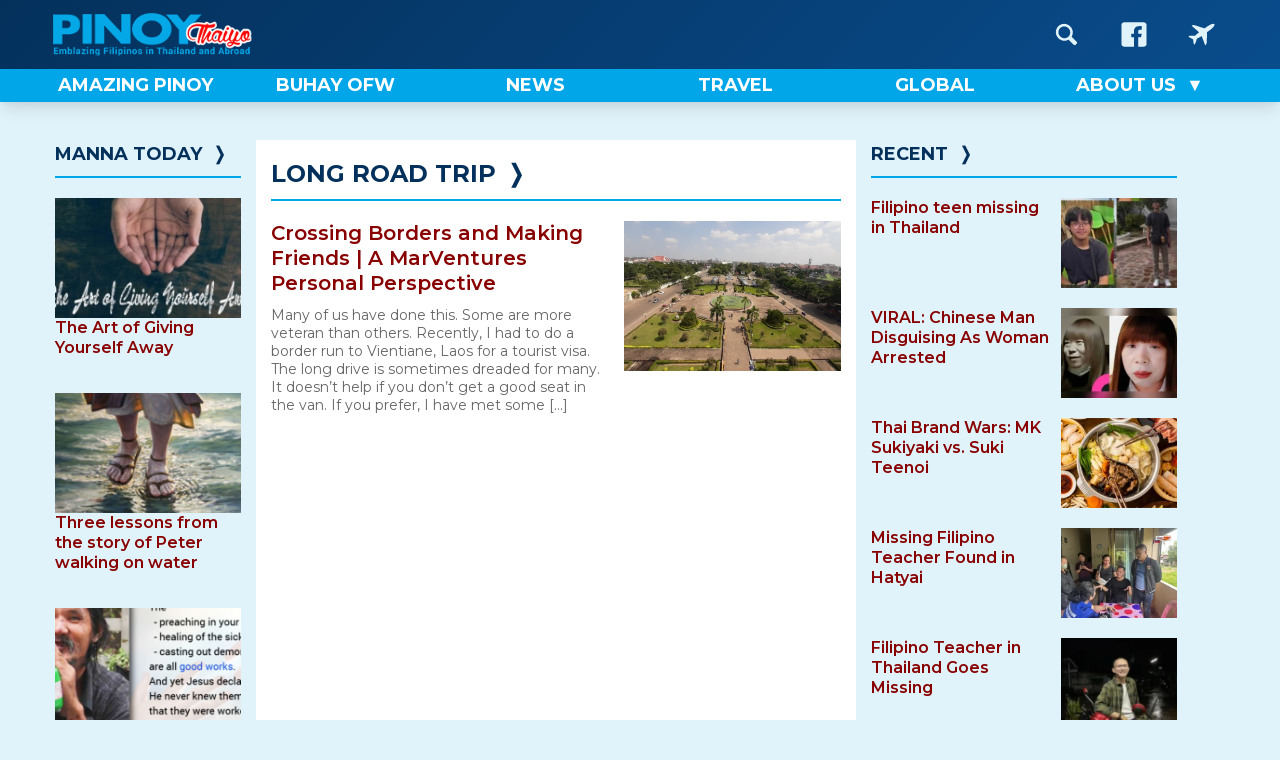

--- FILE ---
content_type: text/html; charset=UTF-8
request_url: https://pinoythaiyo.com/tag/long-road-trip/
body_size: 11290
content:
<!doctype html>
<html lang="en-US">
<head>
	<meta charset="UTF-8">
	<meta name="viewport" content="width=device-width, initial-scale=1">
	<link rel="profile" href="https://gmpg.org/xfn/11">

    
     
	<meta name='robots' content='index, follow, max-image-preview:large, max-snippet:-1, max-video-preview:-1' />

	<!-- This site is optimized with the Yoast SEO plugin v26.8 - https://yoast.com/product/yoast-seo-wordpress/ -->
	<title>long road trip Archives &#8212; Pinoy Thaiyo</title>
	<link rel="canonical" href="https://pinoythaiyo.com/tag/long-road-trip/" />
	<meta property="og:locale" content="en_US" />
	<meta property="og:type" content="article" />
	<meta property="og:title" content="long road trip Archives &#8212; Pinoy Thaiyo" />
	<meta property="og:url" content="https://pinoythaiyo.com/tag/long-road-trip/" />
	<meta property="og:site_name" content="Pinoy Thaiyo" />
	<meta name="twitter:card" content="summary_large_image" />
	<meta name="twitter:site" content="@Pinoythaiyo" />
	<script data-jetpack-boost="ignore" type="application/ld+json" class="yoast-schema-graph">{"@context":"https://schema.org","@graph":[{"@type":"CollectionPage","@id":"https://pinoythaiyo.com/tag/long-road-trip/","url":"https://pinoythaiyo.com/tag/long-road-trip/","name":"long road trip Archives &#8212; Pinoy Thaiyo","isPartOf":{"@id":"https://pinoythaiyo.com/#website"},"primaryImageOfPage":{"@id":"https://pinoythaiyo.com/tag/long-road-trip/#primaryimage"},"image":{"@id":"https://pinoythaiyo.com/tag/long-road-trip/#primaryimage"},"thumbnailUrl":"https://pinoythaiyo.com/wp-content/uploads/20191022_105226.jpg","breadcrumb":{"@id":"https://pinoythaiyo.com/tag/long-road-trip/#breadcrumb"},"inLanguage":"en-US"},{"@type":"ImageObject","inLanguage":"en-US","@id":"https://pinoythaiyo.com/tag/long-road-trip/#primaryimage","url":"https://pinoythaiyo.com/wp-content/uploads/20191022_105226.jpg","contentUrl":"https://pinoythaiyo.com/wp-content/uploads/20191022_105226.jpg","width":1723,"height":969,"caption":"Photo Credits: Marventures"},{"@type":"BreadcrumbList","@id":"https://pinoythaiyo.com/tag/long-road-trip/#breadcrumb","itemListElement":[{"@type":"ListItem","position":1,"name":"Home","item":"https://pinoythaiyo.com/"},{"@type":"ListItem","position":2,"name":"long road trip"}]},{"@type":"WebSite","@id":"https://pinoythaiyo.com/#website","url":"https://pinoythaiyo.com/","name":"Pinoy Thaiyo","description":"Emblazing Filipinos in Thailand and abroad","potentialAction":[{"@type":"SearchAction","target":{"@type":"EntryPoint","urlTemplate":"https://pinoythaiyo.com/?s={search_term_string}"},"query-input":{"@type":"PropertyValueSpecification","valueRequired":true,"valueName":"search_term_string"}}],"inLanguage":"en-US"}]}</script>
	<!-- / Yoast SEO plugin. -->


<link rel='dns-prefetch' href='//fonts.googleapis.com' />
<link rel="alternate" type="application/rss+xml" title="Pinoy Thaiyo &raquo; Feed" href="https://pinoythaiyo.com/feed/" />
<link rel="alternate" type="application/rss+xml" title="Pinoy Thaiyo &raquo; Comments Feed" href="https://pinoythaiyo.com/comments/feed/" />
<link rel="alternate" type="application/rss+xml" title="Pinoy Thaiyo &raquo; long road trip Tag Feed" href="https://pinoythaiyo.com/tag/long-road-trip/feed/" />
<link rel='stylesheet' id='all-css-0cf0bc61d022d18f7c5556e1cd7b5c70' href='https://pinoythaiyo.com/wp-content/boost-cache/static/dbe78c4cc8.min.css' type='text/css' media='all' />
<style id='wp-img-auto-sizes-contain-inline-css'>
img:is([sizes=auto i],[sizes^="auto," i]){contain-intrinsic-size:3000px 1500px}
/*# sourceURL=wp-img-auto-sizes-contain-inline-css */
</style>
<style id='wp-emoji-styles-inline-css'>

	img.wp-smiley, img.emoji {
		display: inline !important;
		border: none !important;
		box-shadow: none !important;
		height: 1em !important;
		width: 1em !important;
		margin: 0 0.07em !important;
		vertical-align: -0.1em !important;
		background: none !important;
		padding: 0 !important;
	}
/*# sourceURL=wp-emoji-styles-inline-css */
</style>
<style id='wp-block-library-inline-css'>
:root{--wp-block-synced-color:#7a00df;--wp-block-synced-color--rgb:122,0,223;--wp-bound-block-color:var(--wp-block-synced-color);--wp-editor-canvas-background:#ddd;--wp-admin-theme-color:#007cba;--wp-admin-theme-color--rgb:0,124,186;--wp-admin-theme-color-darker-10:#006ba1;--wp-admin-theme-color-darker-10--rgb:0,107,160.5;--wp-admin-theme-color-darker-20:#005a87;--wp-admin-theme-color-darker-20--rgb:0,90,135;--wp-admin-border-width-focus:2px}@media (min-resolution:192dpi){:root{--wp-admin-border-width-focus:1.5px}}.wp-element-button{cursor:pointer}:root .has-very-light-gray-background-color{background-color:#eee}:root .has-very-dark-gray-background-color{background-color:#313131}:root .has-very-light-gray-color{color:#eee}:root .has-very-dark-gray-color{color:#313131}:root .has-vivid-green-cyan-to-vivid-cyan-blue-gradient-background{background:linear-gradient(135deg,#00d084,#0693e3)}:root .has-purple-crush-gradient-background{background:linear-gradient(135deg,#34e2e4,#4721fb 50%,#ab1dfe)}:root .has-hazy-dawn-gradient-background{background:linear-gradient(135deg,#faaca8,#dad0ec)}:root .has-subdued-olive-gradient-background{background:linear-gradient(135deg,#fafae1,#67a671)}:root .has-atomic-cream-gradient-background{background:linear-gradient(135deg,#fdd79a,#004a59)}:root .has-nightshade-gradient-background{background:linear-gradient(135deg,#330968,#31cdcf)}:root .has-midnight-gradient-background{background:linear-gradient(135deg,#020381,#2874fc)}:root{--wp--preset--font-size--normal:16px;--wp--preset--font-size--huge:42px}.has-regular-font-size{font-size:1em}.has-larger-font-size{font-size:2.625em}.has-normal-font-size{font-size:var(--wp--preset--font-size--normal)}.has-huge-font-size{font-size:var(--wp--preset--font-size--huge)}.has-text-align-center{text-align:center}.has-text-align-left{text-align:left}.has-text-align-right{text-align:right}.has-fit-text{white-space:nowrap!important}#end-resizable-editor-section{display:none}.aligncenter{clear:both}.items-justified-left{justify-content:flex-start}.items-justified-center{justify-content:center}.items-justified-right{justify-content:flex-end}.items-justified-space-between{justify-content:space-between}.screen-reader-text{border:0;clip-path:inset(50%);height:1px;margin:-1px;overflow:hidden;padding:0;position:absolute;width:1px;word-wrap:normal!important}.screen-reader-text:focus{background-color:#ddd;clip-path:none;color:#444;display:block;font-size:1em;height:auto;left:5px;line-height:normal;padding:15px 23px 14px;text-decoration:none;top:5px;width:auto;z-index:100000}html :where(.has-border-color){border-style:solid}html :where([style*=border-top-color]){border-top-style:solid}html :where([style*=border-right-color]){border-right-style:solid}html :where([style*=border-bottom-color]){border-bottom-style:solid}html :where([style*=border-left-color]){border-left-style:solid}html :where([style*=border-width]){border-style:solid}html :where([style*=border-top-width]){border-top-style:solid}html :where([style*=border-right-width]){border-right-style:solid}html :where([style*=border-bottom-width]){border-bottom-style:solid}html :where([style*=border-left-width]){border-left-style:solid}html :where(img[class*=wp-image-]){height:auto;max-width:100%}:where(figure){margin:0 0 1em}html :where(.is-position-sticky){--wp-admin--admin-bar--position-offset:var(--wp-admin--admin-bar--height,0px)}@media screen and (max-width:600px){html :where(.is-position-sticky){--wp-admin--admin-bar--position-offset:0px}}

/*# sourceURL=wp-block-library-inline-css */
</style><style id='wp-block-paragraph-inline-css'>
.is-small-text{font-size:.875em}.is-regular-text{font-size:1em}.is-large-text{font-size:2.25em}.is-larger-text{font-size:3em}.has-drop-cap:not(:focus):first-letter{float:left;font-size:8.4em;font-style:normal;font-weight:100;line-height:.68;margin:.05em .1em 0 0;text-transform:uppercase}body.rtl .has-drop-cap:not(:focus):first-letter{float:none;margin-left:.1em}p.has-drop-cap.has-background{overflow:hidden}:root :where(p.has-background){padding:1.25em 2.375em}:where(p.has-text-color:not(.has-link-color)) a{color:inherit}p.has-text-align-left[style*="writing-mode:vertical-lr"],p.has-text-align-right[style*="writing-mode:vertical-rl"]{rotate:180deg}
/*# sourceURL=https://pinoythaiyo.com/wp-includes/blocks/paragraph/style.min.css */
</style>
<style id='global-styles-inline-css'>
:root{--wp--preset--aspect-ratio--square: 1;--wp--preset--aspect-ratio--4-3: 4/3;--wp--preset--aspect-ratio--3-4: 3/4;--wp--preset--aspect-ratio--3-2: 3/2;--wp--preset--aspect-ratio--2-3: 2/3;--wp--preset--aspect-ratio--16-9: 16/9;--wp--preset--aspect-ratio--9-16: 9/16;--wp--preset--color--black: #000000;--wp--preset--color--cyan-bluish-gray: #abb8c3;--wp--preset--color--white: #ffffff;--wp--preset--color--pale-pink: #f78da7;--wp--preset--color--vivid-red: #cf2e2e;--wp--preset--color--luminous-vivid-orange: #ff6900;--wp--preset--color--luminous-vivid-amber: #fcb900;--wp--preset--color--light-green-cyan: #7bdcb5;--wp--preset--color--vivid-green-cyan: #00d084;--wp--preset--color--pale-cyan-blue: #8ed1fc;--wp--preset--color--vivid-cyan-blue: #0693e3;--wp--preset--color--vivid-purple: #9b51e0;--wp--preset--gradient--vivid-cyan-blue-to-vivid-purple: linear-gradient(135deg,rgb(6,147,227) 0%,rgb(155,81,224) 100%);--wp--preset--gradient--light-green-cyan-to-vivid-green-cyan: linear-gradient(135deg,rgb(122,220,180) 0%,rgb(0,208,130) 100%);--wp--preset--gradient--luminous-vivid-amber-to-luminous-vivid-orange: linear-gradient(135deg,rgb(252,185,0) 0%,rgb(255,105,0) 100%);--wp--preset--gradient--luminous-vivid-orange-to-vivid-red: linear-gradient(135deg,rgb(255,105,0) 0%,rgb(207,46,46) 100%);--wp--preset--gradient--very-light-gray-to-cyan-bluish-gray: linear-gradient(135deg,rgb(238,238,238) 0%,rgb(169,184,195) 100%);--wp--preset--gradient--cool-to-warm-spectrum: linear-gradient(135deg,rgb(74,234,220) 0%,rgb(151,120,209) 20%,rgb(207,42,186) 40%,rgb(238,44,130) 60%,rgb(251,105,98) 80%,rgb(254,248,76) 100%);--wp--preset--gradient--blush-light-purple: linear-gradient(135deg,rgb(255,206,236) 0%,rgb(152,150,240) 100%);--wp--preset--gradient--blush-bordeaux: linear-gradient(135deg,rgb(254,205,165) 0%,rgb(254,45,45) 50%,rgb(107,0,62) 100%);--wp--preset--gradient--luminous-dusk: linear-gradient(135deg,rgb(255,203,112) 0%,rgb(199,81,192) 50%,rgb(65,88,208) 100%);--wp--preset--gradient--pale-ocean: linear-gradient(135deg,rgb(255,245,203) 0%,rgb(182,227,212) 50%,rgb(51,167,181) 100%);--wp--preset--gradient--electric-grass: linear-gradient(135deg,rgb(202,248,128) 0%,rgb(113,206,126) 100%);--wp--preset--gradient--midnight: linear-gradient(135deg,rgb(2,3,129) 0%,rgb(40,116,252) 100%);--wp--preset--font-size--small: 13px;--wp--preset--font-size--medium: 20px;--wp--preset--font-size--large: 36px;--wp--preset--font-size--x-large: 42px;--wp--preset--spacing--20: 0.44rem;--wp--preset--spacing--30: 0.67rem;--wp--preset--spacing--40: 1rem;--wp--preset--spacing--50: 1.5rem;--wp--preset--spacing--60: 2.25rem;--wp--preset--spacing--70: 3.38rem;--wp--preset--spacing--80: 5.06rem;--wp--preset--shadow--natural: 6px 6px 9px rgba(0, 0, 0, 0.2);--wp--preset--shadow--deep: 12px 12px 50px rgba(0, 0, 0, 0.4);--wp--preset--shadow--sharp: 6px 6px 0px rgba(0, 0, 0, 0.2);--wp--preset--shadow--outlined: 6px 6px 0px -3px rgb(255, 255, 255), 6px 6px rgb(0, 0, 0);--wp--preset--shadow--crisp: 6px 6px 0px rgb(0, 0, 0);}:where(.is-layout-flex){gap: 0.5em;}:where(.is-layout-grid){gap: 0.5em;}body .is-layout-flex{display: flex;}.is-layout-flex{flex-wrap: wrap;align-items: center;}.is-layout-flex > :is(*, div){margin: 0;}body .is-layout-grid{display: grid;}.is-layout-grid > :is(*, div){margin: 0;}:where(.wp-block-columns.is-layout-flex){gap: 2em;}:where(.wp-block-columns.is-layout-grid){gap: 2em;}:where(.wp-block-post-template.is-layout-flex){gap: 1.25em;}:where(.wp-block-post-template.is-layout-grid){gap: 1.25em;}.has-black-color{color: var(--wp--preset--color--black) !important;}.has-cyan-bluish-gray-color{color: var(--wp--preset--color--cyan-bluish-gray) !important;}.has-white-color{color: var(--wp--preset--color--white) !important;}.has-pale-pink-color{color: var(--wp--preset--color--pale-pink) !important;}.has-vivid-red-color{color: var(--wp--preset--color--vivid-red) !important;}.has-luminous-vivid-orange-color{color: var(--wp--preset--color--luminous-vivid-orange) !important;}.has-luminous-vivid-amber-color{color: var(--wp--preset--color--luminous-vivid-amber) !important;}.has-light-green-cyan-color{color: var(--wp--preset--color--light-green-cyan) !important;}.has-vivid-green-cyan-color{color: var(--wp--preset--color--vivid-green-cyan) !important;}.has-pale-cyan-blue-color{color: var(--wp--preset--color--pale-cyan-blue) !important;}.has-vivid-cyan-blue-color{color: var(--wp--preset--color--vivid-cyan-blue) !important;}.has-vivid-purple-color{color: var(--wp--preset--color--vivid-purple) !important;}.has-black-background-color{background-color: var(--wp--preset--color--black) !important;}.has-cyan-bluish-gray-background-color{background-color: var(--wp--preset--color--cyan-bluish-gray) !important;}.has-white-background-color{background-color: var(--wp--preset--color--white) !important;}.has-pale-pink-background-color{background-color: var(--wp--preset--color--pale-pink) !important;}.has-vivid-red-background-color{background-color: var(--wp--preset--color--vivid-red) !important;}.has-luminous-vivid-orange-background-color{background-color: var(--wp--preset--color--luminous-vivid-orange) !important;}.has-luminous-vivid-amber-background-color{background-color: var(--wp--preset--color--luminous-vivid-amber) !important;}.has-light-green-cyan-background-color{background-color: var(--wp--preset--color--light-green-cyan) !important;}.has-vivid-green-cyan-background-color{background-color: var(--wp--preset--color--vivid-green-cyan) !important;}.has-pale-cyan-blue-background-color{background-color: var(--wp--preset--color--pale-cyan-blue) !important;}.has-vivid-cyan-blue-background-color{background-color: var(--wp--preset--color--vivid-cyan-blue) !important;}.has-vivid-purple-background-color{background-color: var(--wp--preset--color--vivid-purple) !important;}.has-black-border-color{border-color: var(--wp--preset--color--black) !important;}.has-cyan-bluish-gray-border-color{border-color: var(--wp--preset--color--cyan-bluish-gray) !important;}.has-white-border-color{border-color: var(--wp--preset--color--white) !important;}.has-pale-pink-border-color{border-color: var(--wp--preset--color--pale-pink) !important;}.has-vivid-red-border-color{border-color: var(--wp--preset--color--vivid-red) !important;}.has-luminous-vivid-orange-border-color{border-color: var(--wp--preset--color--luminous-vivid-orange) !important;}.has-luminous-vivid-amber-border-color{border-color: var(--wp--preset--color--luminous-vivid-amber) !important;}.has-light-green-cyan-border-color{border-color: var(--wp--preset--color--light-green-cyan) !important;}.has-vivid-green-cyan-border-color{border-color: var(--wp--preset--color--vivid-green-cyan) !important;}.has-pale-cyan-blue-border-color{border-color: var(--wp--preset--color--pale-cyan-blue) !important;}.has-vivid-cyan-blue-border-color{border-color: var(--wp--preset--color--vivid-cyan-blue) !important;}.has-vivid-purple-border-color{border-color: var(--wp--preset--color--vivid-purple) !important;}.has-vivid-cyan-blue-to-vivid-purple-gradient-background{background: var(--wp--preset--gradient--vivid-cyan-blue-to-vivid-purple) !important;}.has-light-green-cyan-to-vivid-green-cyan-gradient-background{background: var(--wp--preset--gradient--light-green-cyan-to-vivid-green-cyan) !important;}.has-luminous-vivid-amber-to-luminous-vivid-orange-gradient-background{background: var(--wp--preset--gradient--luminous-vivid-amber-to-luminous-vivid-orange) !important;}.has-luminous-vivid-orange-to-vivid-red-gradient-background{background: var(--wp--preset--gradient--luminous-vivid-orange-to-vivid-red) !important;}.has-very-light-gray-to-cyan-bluish-gray-gradient-background{background: var(--wp--preset--gradient--very-light-gray-to-cyan-bluish-gray) !important;}.has-cool-to-warm-spectrum-gradient-background{background: var(--wp--preset--gradient--cool-to-warm-spectrum) !important;}.has-blush-light-purple-gradient-background{background: var(--wp--preset--gradient--blush-light-purple) !important;}.has-blush-bordeaux-gradient-background{background: var(--wp--preset--gradient--blush-bordeaux) !important;}.has-luminous-dusk-gradient-background{background: var(--wp--preset--gradient--luminous-dusk) !important;}.has-pale-ocean-gradient-background{background: var(--wp--preset--gradient--pale-ocean) !important;}.has-electric-grass-gradient-background{background: var(--wp--preset--gradient--electric-grass) !important;}.has-midnight-gradient-background{background: var(--wp--preset--gradient--midnight) !important;}.has-small-font-size{font-size: var(--wp--preset--font-size--small) !important;}.has-medium-font-size{font-size: var(--wp--preset--font-size--medium) !important;}.has-large-font-size{font-size: var(--wp--preset--font-size--large) !important;}.has-x-large-font-size{font-size: var(--wp--preset--font-size--x-large) !important;}
/*# sourceURL=global-styles-inline-css */
</style>

<style id='classic-theme-styles-inline-css'>
/*! This file is auto-generated */
.wp-block-button__link{color:#fff;background-color:#32373c;border-radius:9999px;box-shadow:none;text-decoration:none;padding:calc(.667em + 2px) calc(1.333em + 2px);font-size:1.125em}.wp-block-file__button{background:#32373c;color:#fff;text-decoration:none}
/*# sourceURL=/wp-includes/css/classic-themes.min.css */
</style>
<link rel='stylesheet' id='google-fonts-css' href='https://fonts.googleapis.com/css2?family=Montserrat%3Aital%2Cwght%400%2C400%3B0%2C500%3B0%2C600%3B0%2C700%3B0%2C800%3B1%2C400%3B1%2C500%3B1%2C600%3B1%2C700%3B1%2C800&#038;display=swap&#038;ver=6.9' media='all' />


<link rel="https://api.w.org/" href="https://pinoythaiyo.com/wp-json/" /><link rel="alternate" title="JSON" type="application/json" href="https://pinoythaiyo.com/wp-json/wp/v2/tags/2457" /><link rel="EditURI" type="application/rsd+xml" title="RSD" href="https://pinoythaiyo.com/xmlrpc.php?rsd" />
<meta name="generator" content="WordPress 6.9" />
<noscript><style>.lazyload[data-src]{display:none !important;}</style></noscript><style>.lazyload{background-image:none !important;}.lazyload:before{background-image:none !important;}</style><link rel="icon" href="https://pinoythaiyo.com/wp-content/uploads/2015/12/pinoythaiyofavicon.png" sizes="32x32" />
<link rel="icon" href="https://pinoythaiyo.com/wp-content/uploads/2015/12/pinoythaiyofavicon.png" sizes="192x192" />
<link rel="apple-touch-icon" href="https://pinoythaiyo.com/wp-content/uploads/2015/12/pinoythaiyofavicon.png" />
<meta name="msapplication-TileImage" content="https://pinoythaiyo.com/wp-content/uploads/2015/12/pinoythaiyofavicon.png" />
</head>

<body class="archive tag tag-long-road-trip tag-2457 wp-theme-pinoythaiyo hfeed no-sidebar">

<div id="mob-nav" class="menu-nav">
        <input type="checkbox" class="menu-nav__checkbox" id="menu-nav-toggle">
        <label for="menu-nav-toggle" class="menu-nav__button">
            <span class="menu-nav__burger">&nbsp;</span>
        </label>
        <div class="menu-nav__background">&nbsp;</div>
        <div class="menu-nav__contents-container">
            <div class="search-form-container">
                <form action="#" class="search-form">
                    <input type="text" class="search-form__input" placeholder="Search in PinoyThaiyo">
                    <button class="search-form__button" aria-label="Search Form Button">
                        <svg class="search-form__icon">
                            <use xlink:href="https://pinoythaiyo.com/wp-content/themes/pinoythaiyo/images/sprite.svg#icon-magnifying-glass"></use>
                        </svg>
                    </button>
                </form>
            </div>
            <p class="menu-nav__menu-title">Navigation</p>
            <nav class="menu-nav__nav"><ul id="menu-ul" class="menu-nav__list"><li id="menu-item-15203" class="menu-item menu-item-type-post_type menu-item-object-page menu-item-15203"><a href="https://pinoythaiyo.com/home/" class="red-on-hover"><span>Home</span></a></li>
<li id="menu-item-17102" class="menu-item menu-item-type-taxonomy menu-item-object-category menu-item-17102"><a href="https://pinoythaiyo.com/category/events/" class="red-on-hover"><span>Events</span></a></li>
<li id="menu-item-6959" class="menu-item menu-item-type-taxonomy menu-item-object-category menu-item-6959"><a href="https://pinoythaiyo.com/category/amazing-pinoy/" class="red-on-hover"><span>Amazing Pinoy</span></a></li>
<li id="menu-item-6961" class="menu-item menu-item-type-taxonomy menu-item-object-category menu-item-6961"><a href="https://pinoythaiyo.com/category/buhay-ofw/" class="red-on-hover"><span>Buhay OFW</span></a></li>
<li id="menu-item-6963" class="menu-item menu-item-type-taxonomy menu-item-object-category menu-item-6963"><a href="https://pinoythaiyo.com/category/manna-today/" class="red-on-hover"><span>Manna Today</span></a></li>
<li id="menu-item-6965" class="menu-item menu-item-type-taxonomy menu-item-object-category menu-item-6965"><a href="https://pinoythaiyo.com/category/sports/" class="red-on-hover"><span>Sports</span></a></li>
<li id="menu-item-6966" class="menu-item menu-item-type-taxonomy menu-item-object-category menu-item-6966"><a href="https://pinoythaiyo.com/category/technology/" class="red-on-hover"><span>Technology</span></a></li>
<li id="menu-item-6967" class="menu-item menu-item-type-taxonomy menu-item-object-category menu-item-6967"><a href="https://pinoythaiyo.com/category/travel/" class="red-on-hover"><span>Travel</span></a></li>
<li id="menu-item-25511" class="menu-item menu-item-type-post_type menu-item-object-page menu-item-25511"><a href="https://pinoythaiyo.com/pinoy-thaiyo-privacy-policy/" class="red-on-hover"><span>Privacy Policy</span></a></li>
</ul></nav>
            <p class="menu-nav__menu-title">Follow Us</p>

            <div class="mob-icons-nav">
                <a href="https://www.facebook.com/pinoythaiyo" target="_blank" class="mob-icons-nav__links" aria-label="Go to PinoyThaiyo Facebook page">
                    <span class="mob-icons-nav__label">PinoyThaiyo &nbsp;</span>
                    <svg class="mob-icons-nav__icon">
                        <use xlink:href="https://pinoythaiyo.com/wp-content/themes/pinoythaiyo/images/sprite.svg#icon-facebook"></use>
                    </svg>
                </a>
                <a href="https://www.facebook.com/pinoythaiyogo" target="_blank" class="mob-icons-nav__links" aria-label="Go to PinoyThaiyoGo Facebook page">
                    <span class="mob-icons-nav__label">PinoyThaiyo Go &nbsp;</span>
                    <svg class="mob-icons-nav__icon">
                        <use xlink:href="https://pinoythaiyo.com/wp-content/themes/pinoythaiyo/images/sprite.svg#icon-aircraft"></use>
                    </svg>
                </a>      
            </div>
        </div>
    </div>

<div id="site-main-page">
	<a class="skip-link screen-reader-text" href="#primary">Skip to content</a>

	<header id="masthead" class="site-header">
        <div class="header-one-wrapper">
            <div class="header-one">
                <div class="header-one__items header-one__logo">
                    <a href="https://pinoythaiyo.com" aria-label="Go to PinoyThaiyo home page">
                        <img src="[data-uri]" alt="Pinoy Thaiyo logo" width="270" data-src="https://pinoythaiyo.com/wp-content/themes/pinoythaiyo/images/pinoythaiyo-logo.png" decoding="async" class="lazyload" height="60" data-eio-rwidth="270" data-eio-rheight="60"><noscript><img src="https://pinoythaiyo.com/wp-content/themes/pinoythaiyo/images/pinoythaiyo-logo.png" alt="Pinoy Thaiyo logo" width="270" data-eio="l"></noscript>
                    </a>
                </div>
                <div class="header-one__items header-one__ad">
                    &nbsp;
                </div>
                <div class="header-one__items">
                    <nav class="icons-nav">
                        <a href="https://pinoythaiyo.com/search" class="icons-nav__icon-box" aria-label="Go to Search page">
                            <svg class="icons-nav__icon">
                                <use xlink:href="https://pinoythaiyo.com/wp-content/themes/pinoythaiyo/images/sprite.svg#icon-magnifying-glass"></use>
                            </svg>
                        </a>
                        <a href="https://www.facebook.com/pinoythaiyo" target="_blank" class="icons-nav__icon-box" aria-label="Go to PinoyThaiyo Facebook page">
                            <svg class="icons-nav__icon">
                                <use xlink:href="https://pinoythaiyo.com/wp-content/themes/pinoythaiyo/images/sprite.svg#icon-facebook"></use>
                            </svg>
                        </a>
                        <a href="https://www.facebook.com/pinoythaiyogo" target="_blank" class="icons-nav__icon-box" aria-label="Go to PinoyThaiyoGo Facebook page">
                            <svg class="icons-nav__icon">
                                <use xlink:href="https://pinoythaiyo.com/wp-content/themes/pinoythaiyo/images/sprite.svg#icon-aircraft"></use>
                            </svg>
                        </a>
                    </nav>
                </div>
            </div>
        </div><!-- ends .header-one-wrapper -->
        <div class="header-two-wrapper">
            <div class="header-two">
                <nav class="menu-nav__nav"><ul id="desktop-menu" class="menu-nav__list"><li id="menu-item-25018" class="menu-item menu-item-type-taxonomy menu-item-object-category menu-item-25018"><a href="https://pinoythaiyo.com/category/amazing-pinoy/" class="red-on-hover"><span>Amazing Pinoy</span></a></li>
<li id="menu-item-7844" class="menu-item menu-item-type-taxonomy menu-item-object-category menu-item-7844"><a href="https://pinoythaiyo.com/category/buhay-ofw/" class="red-on-hover"><span>Buhay OFW</span></a></li>
<li id="menu-item-25021" class="menu-item menu-item-type-taxonomy menu-item-object-category menu-item-25021"><a href="https://pinoythaiyo.com/category/news/" class="red-on-hover"><span>News</span></a></li>
<li id="menu-item-4179" class="menu-item menu-item-type-taxonomy menu-item-object-category menu-item-4179"><a href="https://pinoythaiyo.com/category/travel/" class="red-on-hover"><span>Travel</span></a></li>
<li id="menu-item-25020" class="menu-item menu-item-type-taxonomy menu-item-object-category menu-item-25020"><a href="https://pinoythaiyo.com/category/global/" class="red-on-hover"><span>Global</span></a></li>
<li id="menu-item-4249" class="menu-item menu-item-type-post_type menu-item-object-page menu-item-has-children menu-item-4249"><a href="https://pinoythaiyo.com/about-us/" class="red-on-hover"><span>About Us</span></a>
<ul class="sub-menu">
	<li id="menu-item-4259" class="menu-item menu-item-type-post_type menu-item-object-page menu-item-4259"><a href="https://pinoythaiyo.com/advertise-on-pinoy-thaiyo/" class="red-on-hover"><span>Advertise on Pinoy Thaiyo</span></a></li>
</ul>
</li>
</ul></nav>            </div>
        </div><!-- ends .header-two-wrapper -->
	</header><!-- #masthead -->

    <div id="top-page-spacer">&nbsp;</div>
<div class="site-mid-container">
	<main id="primary" class="site-main archive">
        
                                            <h3 class="widgettitle">
                        long road trip<span>&#10093;</span>
                    </h3>
                                <div class="sidebar-items-wrapper">
                                            <article id="post-15283" class="article-post post-15283 post type-post status-publish format-standard has-post-thumbnail hentry category-buhay-ofw category-travel tag-laos tag-long-road-trip tag-marventures tag-meesuk-travel-agency tag-road-trip tag-savannakhet tag-tourist-visa tag-vientiane tag-visa-run" role="article" itemscope itemtype="http://schema.org/BlogPosting">
    <a href="https://pinoythaiyo.com/crossing-borders-and-making-friends-a-marventures-personal-perspective/" class="sidebar-items">
        <div class="title-wrapper">
            <h4>Crossing Borders and Making Friends | A MarVentures Personal Perspective</h4>
            <p class="post-excerpt">Many of us have done this. Some are more veteran than others. Recently, I had to do a border run to Vientiane, Laos for a tourist visa. The long drive is sometimes dreaded for many. It doesn&#8217;t help if you don&#8217;t get a good seat in the van. If you prefer, I have met some [&hellip;]</p>
         </div>
        <div class="thumbnail-wrapper">
                        
                    <img width="400" height="300" src="[data-uri]" class="attachment-400img size-400img wp-post-image lazyload" alt="Patuxai"   decoding="async" fetchpriority="high" data-src="https://pinoythaiyo.com/wp-content/uploads/20191022_105226-400x300.jpg" data-srcset="https://pinoythaiyo.com/wp-content/uploads/20191022_105226-200x170.jpg 200w,https://pinoythaiyo.com/wp-content/uploads/20191022_105226-400x300.jpg 400w" data-sizes="auto" data-eio-rwidth="400" data-eio-rheight="300" /><noscript><img width="400" height="300" src="https://pinoythaiyo.com/wp-content/uploads/20191022_105226-400x300.jpg" class="attachment-400img size-400img wp-post-image" alt="Patuxai" sizes="(max-width: 399px) 200px, (min-width: 400px) 400px" srcset="https://pinoythaiyo.com/wp-content/uploads/20191022_105226-200x170.jpg 200w,https://pinoythaiyo.com/wp-content/uploads/20191022_105226-400x300.jpg 400w" decoding="async" fetchpriority="high" data-eio="l" /></noscript>        </div>
    </a>
</article>
                                    </div>
                                
    </main><!-- #main -->
    
    
<aside id="right-sidebar" class="sidebars">
    <section class="widget"><h3 class="widgettitle"><a href="">Recent</a><span>&#10093;</span></h3><div class="sidebar-items-wrapper"><a href="https://pinoythaiyo.com/filipino-teen-missing-in-thailand/" class="sidebar-items"><div class="title-wrapper"><h4>Filipino teen missing in Thailand</h4></div><div class="thumbnail-wrapper"><img width="200" height="113" src="[data-uri]" class="attachment-200img size-200img wp-post-image lazyload" alt=""   decoding="async" data-src="https://pinoythaiyo.com/wp-content/uploads/Happy-1-200x113.jpg" data-srcset="https://pinoythaiyo.com/wp-content/uploads/Happy-1-110x62.jpg 90w,https://pinoythaiyo.com/wp-content/uploads/Happy-1-200x113.jpg 200w" data-sizes="auto" data-eio-rwidth="200" data-eio-rheight="113" /><noscript><img width="200" height="113" src="https://pinoythaiyo.com/wp-content/uploads/Happy-1-200x113.jpg" class="attachment-200img size-200img wp-post-image" alt="" sizes="(max-width: 399px) 200px, (min-width: 400px) 90px" srcset="https://pinoythaiyo.com/wp-content/uploads/Happy-1-110x62.jpg 90w,https://pinoythaiyo.com/wp-content/uploads/Happy-1-200x113.jpg 200w" decoding="async" data-eio="l" /></noscript></div></a><a href="https://pinoythaiyo.com/viral-chinese-man-disguising-as-woman-arrested/" class="sidebar-items"><div class="title-wrapper"><h4>VIRAL: Chinese Man Disguising As Woman Arrested</h4></div><div class="thumbnail-wrapper"><img width="200" height="134" src="[data-uri]" class="attachment-200img size-200img wp-post-image lazyload" alt=""   decoding="async" data-src="https://pinoythaiyo.com/wp-content/uploads/3205829-200x134.webp" data-srcset="https://pinoythaiyo.com/wp-content/uploads/3205829-110x74.webp 90w,https://pinoythaiyo.com/wp-content/uploads/3205829-200x134.webp 200w" data-sizes="auto" data-eio-rwidth="200" data-eio-rheight="134" /><noscript><img width="200" height="134" src="https://pinoythaiyo.com/wp-content/uploads/3205829-200x134.webp" class="attachment-200img size-200img wp-post-image" alt="" sizes="(max-width: 399px) 200px, (min-width: 400px) 90px" srcset="https://pinoythaiyo.com/wp-content/uploads/3205829-110x74.webp 90w,https://pinoythaiyo.com/wp-content/uploads/3205829-200x134.webp 200w" decoding="async" data-eio="l" /></noscript></div></a><a href="https://pinoythaiyo.com/thai-brand-wars-mk-sukiyaki-vs-suki-teenoi/" class="sidebar-items"><div class="title-wrapper"><h4>Thai Brand Wars: MK Sukiyaki vs. Suki Teenoi</h4></div><div class="thumbnail-wrapper"><img width="200" height="140" src="[data-uri]" class="attachment-200img size-200img wp-post-image lazyload" alt=""   decoding="async" data-src="https://pinoythaiyo.com/wp-content/uploads/taisuki_02-200x140.jpg" data-srcset="https://pinoythaiyo.com/wp-content/uploads/taisuki_02-110x77.jpg 90w,https://pinoythaiyo.com/wp-content/uploads/taisuki_02-200x140.jpg 200w" data-sizes="auto" data-eio-rwidth="200" data-eio-rheight="140" /><noscript><img width="200" height="140" src="https://pinoythaiyo.com/wp-content/uploads/taisuki_02-200x140.jpg" class="attachment-200img size-200img wp-post-image" alt="" sizes="(max-width: 399px) 200px, (min-width: 400px) 90px" srcset="https://pinoythaiyo.com/wp-content/uploads/taisuki_02-110x77.jpg 90w,https://pinoythaiyo.com/wp-content/uploads/taisuki_02-200x140.jpg 200w" decoding="async" data-eio="l" /></noscript></div></a><a href="https://pinoythaiyo.com/missing-filipino-teacher-found-in-hatyai/" class="sidebar-items"><div class="title-wrapper"><h4>Missing Filipino Teacher Found in Hatyai</h4></div><div class="thumbnail-wrapper"><img width="200" height="150" src="[data-uri]" class="attachment-200img size-200img wp-post-image lazyload" alt=""   decoding="async" data-src="https://pinoythaiyo.com/wp-content/uploads/518310393_122141297750768127_2856276584399494603_n-200x150.jpg" data-srcset="https://pinoythaiyo.com/wp-content/uploads/518310393_122141297750768127_2856276584399494603_n-110x83.jpg 90w,https://pinoythaiyo.com/wp-content/uploads/518310393_122141297750768127_2856276584399494603_n-200x150.jpg 200w" data-sizes="auto" data-eio-rwidth="200" data-eio-rheight="150" /><noscript><img width="200" height="150" src="https://pinoythaiyo.com/wp-content/uploads/518310393_122141297750768127_2856276584399494603_n-200x150.jpg" class="attachment-200img size-200img wp-post-image" alt="" sizes="(max-width: 399px) 200px, (min-width: 400px) 90px" srcset="https://pinoythaiyo.com/wp-content/uploads/518310393_122141297750768127_2856276584399494603_n-110x83.jpg 90w,https://pinoythaiyo.com/wp-content/uploads/518310393_122141297750768127_2856276584399494603_n-200x150.jpg 200w" decoding="async" data-eio="l" /></noscript></div></a><a href="https://pinoythaiyo.com/filipino-teacher-in-thailand-goes-missing/" class="sidebar-items"><div class="title-wrapper"><h4>Filipino Teacher in Thailand Goes Missing</h4></div><div class="thumbnail-wrapper"><img width="128" height="170" src="[data-uri]" class="attachment-200img size-200img wp-post-image lazyload" alt=""   decoding="async" data-src="https://pinoythaiyo.com/wp-content/uploads/500778111_2527765137573174_430387145431904255_n-128x170.jpg" data-srcset="https://pinoythaiyo.com/wp-content/uploads/500778111_2527765137573174_430387145431904255_n-71x94.jpg 90w,https://pinoythaiyo.com/wp-content/uploads/500778111_2527765137573174_430387145431904255_n-128x170.jpg 200w" data-sizes="auto" data-eio-rwidth="128" data-eio-rheight="170" /><noscript><img width="128" height="170" src="https://pinoythaiyo.com/wp-content/uploads/500778111_2527765137573174_430387145431904255_n-128x170.jpg" class="attachment-200img size-200img wp-post-image" alt="" sizes="(max-width: 399px) 200px, (min-width: 400px) 90px" srcset="https://pinoythaiyo.com/wp-content/uploads/500778111_2527765137573174_430387145431904255_n-71x94.jpg 90w,https://pinoythaiyo.com/wp-content/uploads/500778111_2527765137573174_430387145431904255_n-128x170.jpg 200w" decoding="async" data-eio="l" /></noscript></div></a><a href="https://pinoythaiyo.com/ofws-offered-free-mental-health-services-hiv-testing/" class="sidebar-items"><div class="title-wrapper"><h4>OFWs Offered Free Mental Health Services, HIV Testing</h4></div><div class="thumbnail-wrapper"><img width="200" height="113" src="[data-uri]" class="attachment-200img size-200img wp-post-image lazyload" alt=""   decoding="async" data-src="https://pinoythaiyo.com/wp-content/uploads/GuvRin1boAEo6VI-200x113.jpeg" data-srcset="https://pinoythaiyo.com/wp-content/uploads/GuvRin1boAEo6VI-110x62.jpeg 90w,https://pinoythaiyo.com/wp-content/uploads/GuvRin1boAEo6VI-200x113.jpeg 200w" data-sizes="auto" data-eio-rwidth="200" data-eio-rheight="113" /><noscript><img width="200" height="113" src="https://pinoythaiyo.com/wp-content/uploads/GuvRin1boAEo6VI-200x113.jpeg" class="attachment-200img size-200img wp-post-image" alt="" sizes="(max-width: 399px) 200px, (min-width: 400px) 90px" srcset="https://pinoythaiyo.com/wp-content/uploads/GuvRin1boAEo6VI-110x62.jpeg 90w,https://pinoythaiyo.com/wp-content/uploads/GuvRin1boAEo6VI-200x113.jpeg 200w" decoding="async" data-eio="l" /></noscript></div></a><a href="https://pinoythaiyo.com/sso-updates-compensation-rates-for-unemployed/" class="sidebar-items"><div class="title-wrapper"><h4>SSO updates compensation rates for unemployed</h4></div><div class="thumbnail-wrapper"><img width="200" height="113" src="[data-uri]" class="attachment-200img size-200img wp-post-image lazyload" alt=""   decoding="async" data-src="https://pinoythaiyo.com/wp-content/uploads/HsJqFgKLlpeEPmqQ45lr-200x113.jpeg" data-srcset="https://pinoythaiyo.com/wp-content/uploads/HsJqFgKLlpeEPmqQ45lr-110x62.jpeg 90w,https://pinoythaiyo.com/wp-content/uploads/HsJqFgKLlpeEPmqQ45lr-200x113.jpeg 200w" data-sizes="auto" data-eio-rwidth="200" data-eio-rheight="113" /><noscript><img width="200" height="113" src="https://pinoythaiyo.com/wp-content/uploads/HsJqFgKLlpeEPmqQ45lr-200x113.jpeg" class="attachment-200img size-200img wp-post-image" alt="" sizes="(max-width: 399px) 200px, (min-width: 400px) 90px" srcset="https://pinoythaiyo.com/wp-content/uploads/HsJqFgKLlpeEPmqQ45lr-110x62.jpeg 90w,https://pinoythaiyo.com/wp-content/uploads/HsJqFgKLlpeEPmqQ45lr-200x113.jpeg 200w" decoding="async" data-eio="l" /></noscript></div></a></div></section>
    
       
</aside>
    <aside id="left-sidebar" class="sidebars">
        <section class="widget"><h3 class="widgettitle"><a href="">Manna Today</a><span>&#10093;</span></h3><div class="sidebar-items-wrapper"><a href="https://pinoythaiyo.com/the-art-of-giving-yourself-away/" class="sidebar-items"><div class="title-wrapper"><h4>The Art of Giving Yourself Away</h4></div><div class="thumbnail-wrapper"><img width="200" height="170" src="[data-uri]" class="attachment-200img size-200img wp-post-image lazyload" alt=""   decoding="async" data-src="https://pinoythaiyo.com/wp-content/uploads/art-200x170.jpg" data-srcset="https://pinoythaiyo.com/wp-content/uploads/art.jpg 90w,https://pinoythaiyo.com/wp-content/uploads/art-200x170.jpg 200w" data-sizes="auto" data-eio-rwidth="200" data-eio-rheight="170" /><noscript><img width="200" height="170" src="https://pinoythaiyo.com/wp-content/uploads/art-200x170.jpg" class="attachment-200img size-200img wp-post-image" alt="" sizes="(max-width: 399px) 200px, (min-width: 400px) 90px" srcset="https://pinoythaiyo.com/wp-content/uploads/art.jpg 90w,https://pinoythaiyo.com/wp-content/uploads/art-200x170.jpg 200w" decoding="async" data-eio="l" /></noscript></div></a><a href="https://pinoythaiyo.com/three-lessons-from-the-story-of-peter-walking-on-water/" class="sidebar-items"><div class="title-wrapper"><h4>Three lessons from the story of Peter walking on water</h4></div><div class="thumbnail-wrapper"><img width="200" height="170" src="[data-uri]" class="attachment-200img size-200img wp-post-image lazyload" alt="Peter walks on water Pinoy Thaiyo"   decoding="async" data-src="https://pinoythaiyo.com/wp-content/uploads/jesus_walking_on_water-2-200x170.jpg" data-srcset="https://pinoythaiyo.com/wp-content/uploads/jesus_walking_on_water-2.jpg 90w,https://pinoythaiyo.com/wp-content/uploads/jesus_walking_on_water-2-200x170.jpg 200w" data-sizes="auto" data-eio-rwidth="200" data-eio-rheight="170" /><noscript><img width="200" height="170" src="https://pinoythaiyo.com/wp-content/uploads/jesus_walking_on_water-2-200x170.jpg" class="attachment-200img size-200img wp-post-image" alt="Peter walks on water Pinoy Thaiyo" sizes="(max-width: 399px) 200px, (min-width: 400px) 90px" srcset="https://pinoythaiyo.com/wp-content/uploads/jesus_walking_on_water-2.jpg 90w,https://pinoythaiyo.com/wp-content/uploads/jesus_walking_on_water-2-200x170.jpg 200w" decoding="async" data-eio="l" /></noscript></div></a><a href="https://pinoythaiyo.com/our-good-deeds-may-lead-to-our-eternal-loss-heres-why/" class="sidebar-items"><div class="title-wrapper"><h4>Our good deeds may lead to our eternal loss. Here’s why&#8230;</h4></div><div class="thumbnail-wrapper"><img width="200" height="170" src="[data-uri]" class="attachment-200img size-200img wp-post-image lazyload" alt="good works may lead us to eternal loss"   decoding="async" data-src="https://pinoythaiyo.com/wp-content/uploads/good-works-may-lead-us-to-eternal-loss-200x170.jpg" data-srcset="https://pinoythaiyo.com/wp-content/uploads/good-works-may-lead-us-to-eternal-loss.jpg 90w,https://pinoythaiyo.com/wp-content/uploads/good-works-may-lead-us-to-eternal-loss-200x170.jpg 200w" data-sizes="auto" data-eio-rwidth="200" data-eio-rheight="170" /><noscript><img width="200" height="170" src="https://pinoythaiyo.com/wp-content/uploads/good-works-may-lead-us-to-eternal-loss-200x170.jpg" class="attachment-200img size-200img wp-post-image" alt="good works may lead us to eternal loss" sizes="(max-width: 399px) 200px, (min-width: 400px) 90px" srcset="https://pinoythaiyo.com/wp-content/uploads/good-works-may-lead-us-to-eternal-loss.jpg 90w,https://pinoythaiyo.com/wp-content/uploads/good-works-may-lead-us-to-eternal-loss-200x170.jpg 200w" decoding="async" data-eio="l" /></noscript></div></a></div></section>
<secton class="widget">
    <h3 class="widgettitle">Categories</h3><ul class="category-list"><li><a href="https://pinoythaiyo.com/category/amazing-pinoy/" title="View all posts in Amazing Pinoy" >Amazing Pinoy</a><li><a href="https://pinoythaiyo.com/category/blazing-pinoy/" title="View all posts in Blazing Pinoy" >Blazing Pinoy</a><li><a href="https://pinoythaiyo.com/category/buhay-ofw/" title="View all posts in Buhay OFW" >Buhay OFW</a><li><a href="https://pinoythaiyo.com/category/education/" title="View all posts in Education" >Education</a><li><a href="https://pinoythaiyo.com/category/entertainment/" title="View all posts in Entertainment" >Entertainment</a><li><a href="https://pinoythaiyo.com/category/events/" title="View all posts in Events" >Events</a><li><a href="https://pinoythaiyo.com/category/lifestyle/food-health/" title="View all posts in Food" >Food</a><li><a href="https://pinoythaiyo.com/category/global/" title="View all posts in Global" >Global</a><li><a href="https://pinoythaiyo.com/category/lifestyle/health-lifestyle/" title="View all posts in Health" >Health</a><li><a href="https://pinoythaiyo.com/category/how-tos/" title="View all posts in How To's" >How To's</a><li><a href="https://pinoythaiyo.com/category/lifestyle/" title="View all posts in Lifestyle" >Lifestyle</a><li><a href="https://pinoythaiyo.com/category/manna-today/" title="View all posts in Manna Today" >Manna Today</a><li><a href="https://pinoythaiyo.com/category/money-talks/" title="View all posts in Money" >Money</a><li><a href="https://pinoythaiyo.com/category/news/" title="View all posts in News" >News</a><li><a href="https://pinoythaiyo.com/category/politics/" title="View all posts in Politics" >Politics</a><li><a href="https://pinoythaiyo.com/category/public-service/" title="View all posts in Public Service" >Public Service</a><li><a href="https://pinoythaiyo.com/category/lifestyle/relationship/" title="View all posts in Relationship" >Relationship</a><li><a href="https://pinoythaiyo.com/category/sports/" title="View all posts in Sports" >Sports</a><li><a href="https://pinoythaiyo.com/category/editors-pick/" title="View all posts in Staff Pick" >Staff Pick</a><li><a href="https://pinoythaiyo.com/category/suggested-posts/" title="View all posts in Suggested Posts" >Suggested Posts</a><li><a href="https://pinoythaiyo.com/category/technology/" title="View all posts in Technology" >Technology</a><li><a href="https://pinoythaiyo.com/category/travel/" title="View all posts in Travel" >Travel</a></li></ul></secton>

    </aside>
</div>

    <div id="bottom-page-spacer">&nbsp;</div>

    <footer id="colophon" class="site-footer">
        
        <div class="footer-one-wrapper">
            <div class="footer-one">
                <section class="about-us">
                    <a href="https://pinoythaiyo.com/" class="pt-logo" aria-label="Go to PinoyThaiyo home page">
                        <img src="[data-uri]" alt="Pinoy Thaiyo logo" width="270" data-src="https://pinoythaiyo.com/wp-content/themes/pinoythaiyo/images/pinoythaiyo-logo.png" decoding="async" class="lazyload" height="60" data-eio-rwidth="270" data-eio-rheight="60"><noscript><img src="https://pinoythaiyo.com/wp-content/themes/pinoythaiyo/images/pinoythaiyo-logo.png" alt="Pinoy Thaiyo logo" width="270" data-eio="l"></noscript>
                    </a>
                    
                    <nav class="icons-nav">
                        <a href="https://pinoythaiyo.com/search" class="icons-nav__icon-box" aria-label="Go to Search page">
                            <svg class="icons-nav__icon">
                                <use xlink:href="https://pinoythaiyo.com/wp-content/themes/pinoythaiyo/images/sprite.svg#icon-magnifying-glass"></use>
                            </svg>
                        </a>
                        <a href="https://www.facebook.com/pinoythaiyo" target="_blank" class="icons-nav__icon-box" aria-label="Go to PinoyThaiyo Facebook page">
                            <svg class="icons-nav__icon">
                                <use xlink:href="https://pinoythaiyo.com/wp-content/themes/pinoythaiyo/images/sprite.svg#icon-facebook"></use>
                            </svg>
                        </a>
                        <a href="https://www.facebook.com/pinoythaiyogo" target="_blank" class="icons-nav__icon-box" aria-label="Go to PinoyThaiyoGo Facebook page">
                            <svg class="icons-nav__icon">
                                <use xlink:href="https://pinoythaiyo.com/wp-content/themes/pinoythaiyo/images/sprite.svg#icon-aircraft"></use>
                            </svg>
                        </a>
                    </nav>
                </section>
                <nav class="quick-links">
                    <h3 class="footer-titles">Quick Links</h3>
                    <div class="menu-footer-menu-container"><ul id="menu-footer-menu" class="footer-menu"><li class="menu-item menu-item-type-post_type menu-item-object-page menu-item-15203"><a href="https://pinoythaiyo.com/home/">Home</a></li>
<li class="menu-item menu-item-type-taxonomy menu-item-object-category menu-item-17102"><a href="https://pinoythaiyo.com/category/events/">Events</a></li>
<li class="menu-item menu-item-type-taxonomy menu-item-object-category menu-item-6959"><a href="https://pinoythaiyo.com/category/amazing-pinoy/">Amazing Pinoy</a></li>
<li class="menu-item menu-item-type-taxonomy menu-item-object-category menu-item-6961"><a href="https://pinoythaiyo.com/category/buhay-ofw/">Buhay OFW</a></li>
<li class="menu-item menu-item-type-taxonomy menu-item-object-category menu-item-6963"><a href="https://pinoythaiyo.com/category/manna-today/">Manna Today</a></li>
<li class="menu-item menu-item-type-taxonomy menu-item-object-category menu-item-6965"><a href="https://pinoythaiyo.com/category/sports/">Sports</a></li>
<li class="menu-item menu-item-type-taxonomy menu-item-object-category menu-item-6966"><a href="https://pinoythaiyo.com/category/technology/">Technology</a></li>
<li class="menu-item menu-item-type-taxonomy menu-item-object-category menu-item-6967"><a href="https://pinoythaiyo.com/category/travel/">Travel</a></li>
<li class="menu-item menu-item-type-post_type menu-item-object-page menu-item-25511"><a href="https://pinoythaiyo.com/pinoy-thaiyo-privacy-policy/">Privacy Policy</a></li>
</ul></div>                </nav>
            </div>
        </div>
        <div class="footer-two-wrapper">
            Copyright &copy; 2015-2026 <strong>Pinoy Thaiyo</strong><br />All Rights Reserved.            By <a href="https://jesstura.com" target="_blank" aria-label="Go to JessTura.com website">JessTura.com</a>
        </div> 
    </footer><!-- #colophon -->

</div><!-- #site-main-page -->





<script data-jetpack-boost="ignore" id="wp-emoji-settings" type="application/json">
{"baseUrl":"https://s.w.org/images/core/emoji/17.0.2/72x72/","ext":".png","svgUrl":"https://s.w.org/images/core/emoji/17.0.2/svg/","svgExt":".svg","source":{"concatemoji":"https://pinoythaiyo.com/wp-includes/js/wp-emoji-release.min.js?ver=6.9"}}
</script>


<script async src="https://pagead2.googlesyndication.com/pagead/js/adsbygoogle.js?client=ca-pub-5538887788311470"
     crossorigin="anonymous"></script><script src="https://pinoythaiyo.com/wp-includes/js/jquery/jquery.min.js?ver=3.7.1" id="jquery-core-js"></script><script type='text/javascript' src='https://pinoythaiyo.com/wp-includes/js/jquery/jquery-migrate.min.js?m=1692915487'></script><script type="speculationrules">
{"prefetch":[{"source":"document","where":{"and":[{"href_matches":"/*"},{"not":{"href_matches":["/wp-*.php","/wp-admin/*","/wp-content/uploads/*","/wp-content/*","/wp-content/plugins/*","/wp-content/themes/pinoythaiyo/*","/*\\?(.+)"]}},{"not":{"selector_matches":"a[rel~=\"nofollow\"]"}},{"not":{"selector_matches":".no-prefetch, .no-prefetch a"}}]},"eagerness":"conservative"}]}
</script><script id="eio-lazy-load-js-before">
var eio_lazy_vars = {"exactdn_domain":"","skip_autoscale":0,"bg_min_dpr":1.1,"threshold":0,"use_dpr":1};
//# sourceURL=eio-lazy-load-js-before
</script><script src="https://pinoythaiyo.com/wp-content/plugins/ewww-image-optimizer/includes/lazysizes.min.js?ver=831" id="eio-lazy-load-js" async data-wp-strategy="async"></script><script type='text/javascript' src='https://pinoythaiyo.com/wp-content/themes/pinoythaiyo/js/scripts.js?m=1705640422'></script><script type="module">
/*! This file is auto-generated */
const a=JSON.parse(document.getElementById("wp-emoji-settings").textContent),o=(window._wpemojiSettings=a,"wpEmojiSettingsSupports"),s=["flag","emoji"];function i(e){try{var t={supportTests:e,timestamp:(new Date).valueOf()};sessionStorage.setItem(o,JSON.stringify(t))}catch(e){}}function c(e,t,n){e.clearRect(0,0,e.canvas.width,e.canvas.height),e.fillText(t,0,0);t=new Uint32Array(e.getImageData(0,0,e.canvas.width,e.canvas.height).data);e.clearRect(0,0,e.canvas.width,e.canvas.height),e.fillText(n,0,0);const a=new Uint32Array(e.getImageData(0,0,e.canvas.width,e.canvas.height).data);return t.every((e,t)=>e===a[t])}function p(e,t){e.clearRect(0,0,e.canvas.width,e.canvas.height),e.fillText(t,0,0);var n=e.getImageData(16,16,1,1);for(let e=0;e<n.data.length;e++)if(0!==n.data[e])return!1;return!0}function u(e,t,n,a){switch(t){case"flag":return n(e,"\ud83c\udff3\ufe0f\u200d\u26a7\ufe0f","\ud83c\udff3\ufe0f\u200b\u26a7\ufe0f")?!1:!n(e,"\ud83c\udde8\ud83c\uddf6","\ud83c\udde8\u200b\ud83c\uddf6")&&!n(e,"\ud83c\udff4\udb40\udc67\udb40\udc62\udb40\udc65\udb40\udc6e\udb40\udc67\udb40\udc7f","\ud83c\udff4\u200b\udb40\udc67\u200b\udb40\udc62\u200b\udb40\udc65\u200b\udb40\udc6e\u200b\udb40\udc67\u200b\udb40\udc7f");case"emoji":return!a(e,"\ud83e\u1fac8")}return!1}function f(e,t,n,a){let r;const o=(r="undefined"!=typeof WorkerGlobalScope&&self instanceof WorkerGlobalScope?new OffscreenCanvas(300,150):document.createElement("canvas")).getContext("2d",{willReadFrequently:!0}),s=(o.textBaseline="top",o.font="600 32px Arial",{});return e.forEach(e=>{s[e]=t(o,e,n,a)}),s}function r(e){var t=document.createElement("script");t.src=e,t.defer=!0,document.head.appendChild(t)}a.supports={everything:!0,everythingExceptFlag:!0},new Promise(t=>{let n=function(){try{var e=JSON.parse(sessionStorage.getItem(o));if("object"==typeof e&&"number"==typeof e.timestamp&&(new Date).valueOf()<e.timestamp+604800&&"object"==typeof e.supportTests)return e.supportTests}catch(e){}return null}();if(!n){if("undefined"!=typeof Worker&&"undefined"!=typeof OffscreenCanvas&&"undefined"!=typeof URL&&URL.createObjectURL&&"undefined"!=typeof Blob)try{var e="postMessage("+f.toString()+"("+[JSON.stringify(s),u.toString(),c.toString(),p.toString()].join(",")+"));",a=new Blob([e],{type:"text/javascript"});const r=new Worker(URL.createObjectURL(a),{name:"wpTestEmojiSupports"});return void(r.onmessage=e=>{i(n=e.data),r.terminate(),t(n)})}catch(e){}i(n=f(s,u,c,p))}t(n)}).then(e=>{for(const n in e)a.supports[n]=e[n],a.supports.everything=a.supports.everything&&a.supports[n],"flag"!==n&&(a.supports.everythingExceptFlag=a.supports.everythingExceptFlag&&a.supports[n]);var t;a.supports.everythingExceptFlag=a.supports.everythingExceptFlag&&!a.supports.flag,a.supports.everything||((t=a.source||{}).concatemoji?r(t.concatemoji):t.wpemoji&&t.twemoji&&(r(t.twemoji),r(t.wpemoji)))});
//# sourceURL=https://pinoythaiyo.com/wp-includes/js/wp-emoji-loader.min.js
</script></body>
</html>

<!-- Dynamic page generated in 0.613 seconds. -->
<!-- Cached page generated by WP-Super-Cache on 2026-01-21 22:49:59 -->

<!-- super cache -->

--- FILE ---
content_type: text/html; charset=utf-8
request_url: https://www.google.com/recaptcha/api2/aframe
body_size: 267
content:
<!DOCTYPE HTML><html><head><meta http-equiv="content-type" content="text/html; charset=UTF-8"></head><body><script nonce="K8C6KT3QXhuw3bNdwTWX1g">/** Anti-fraud and anti-abuse applications only. See google.com/recaptcha */ try{var clients={'sodar':'https://pagead2.googlesyndication.com/pagead/sodar?'};window.addEventListener("message",function(a){try{if(a.source===window.parent){var b=JSON.parse(a.data);var c=clients[b['id']];if(c){var d=document.createElement('img');d.src=c+b['params']+'&rc='+(localStorage.getItem("rc::a")?sessionStorage.getItem("rc::b"):"");window.document.body.appendChild(d);sessionStorage.setItem("rc::e",parseInt(sessionStorage.getItem("rc::e")||0)+1);localStorage.setItem("rc::h",'1769010601626');}}}catch(b){}});window.parent.postMessage("_grecaptcha_ready", "*");}catch(b){}</script></body></html>